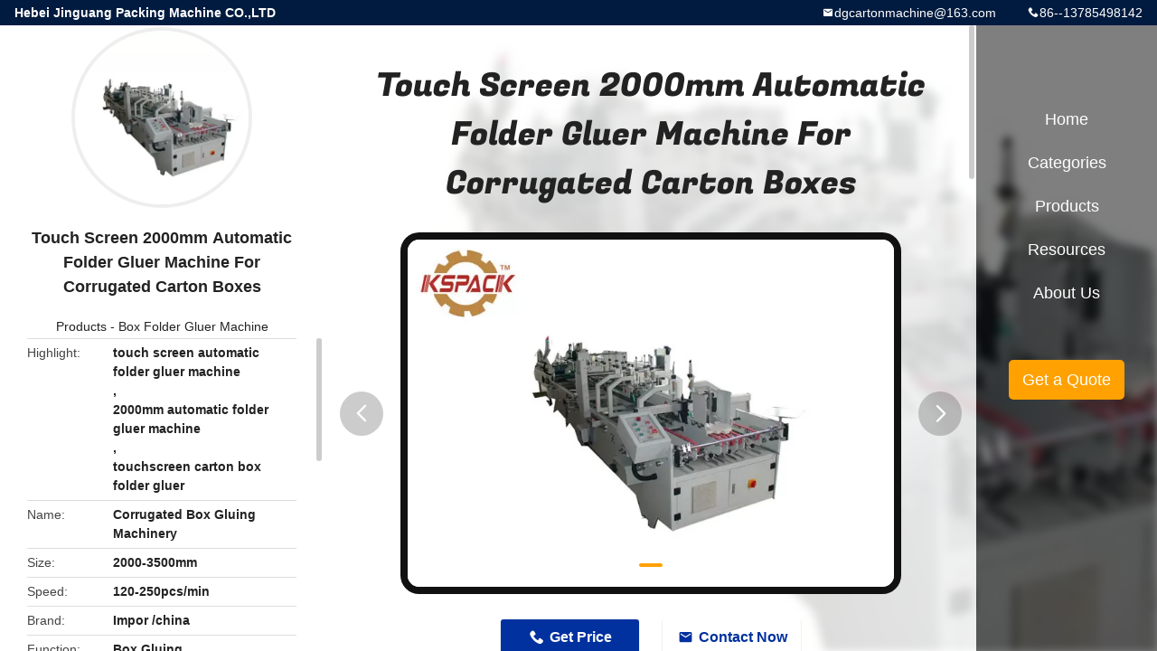

--- FILE ---
content_type: text/html
request_url: https://www.corrugatedbox-machine.com/sale-14533680-touch-screen-2000mm-automatic-folder-gluer-machine-for-corrugated-carton-boxes.html
body_size: 10246
content:

<!DOCTYPE html>
<html lang="en">
<head>
	<meta charset="utf-8">
	<meta http-equiv="X-UA-Compatible" content="IE=edge">
	<meta name="viewport" content="width=device-width, initial-scale=1.0, maximum-scale=1.0, user-scalable=no">
    <title>Touch Screen 2000mm Automatic Folder Gluer Machine For Corrugated Carton Boxes</title>
    <meta name="keywords" content="touch screen automatic folder gluer machine, 2000mm automatic folder gluer machine, touchscreen carton box folder gluer, Box Folder Gluer Machine" />
    <meta name="description" content="High quality Touch Screen 2000mm Automatic Folder Gluer Machine For Corrugated Carton Boxes from China, China's leading product market touch screen automatic folder gluer machine product, with strict quality control 2000mm automatic folder gluer machine factories, producing high quality touchscreen carton box folder gluer products." />
				<link rel='preload'
					  href=/photo/corrugatedbox-machine/sitetpl/style/common.css?ver=1737438940 as='style'><link type='text/css' rel='stylesheet'
					  href=/photo/corrugatedbox-machine/sitetpl/style/common.css?ver=1737438940 media='all'><meta property="og:title" content="Touch Screen 2000mm Automatic Folder Gluer Machine For Corrugated Carton Boxes" />
<meta property="og:description" content="High quality Touch Screen 2000mm Automatic Folder Gluer Machine For Corrugated Carton Boxes from China, China's leading product market touch screen automatic folder gluer machine product, with strict quality control 2000mm automatic folder gluer machine factories, producing high quality touchscreen carton box folder gluer products." />
<meta property="og:type" content="product" />
<meta property="og:availability" content="instock" />
<meta property="og:site_name" content="Hebei Jinguang Packing Machine CO.,LTD" />
<meta property="og:url" content="https://www.corrugatedbox-machine.com/sale-14533680-touch-screen-2000mm-automatic-folder-gluer-machine-for-corrugated-carton-boxes.html" />
<meta property="og:image" content="https://www.corrugatedbox-machine.com/photo/ps21571199-touch_screen_2000mm_automatic_folder_gluer_machine_for_corrugated_carton_boxes.jpg" />
<link rel="canonical" href="https://www.corrugatedbox-machine.com/sale-14533680-touch-screen-2000mm-automatic-folder-gluer-machine-for-corrugated-carton-boxes.html" />
<link rel="alternate" href="https://m.corrugatedbox-machine.com/sale-14533680-touch-screen-2000mm-automatic-folder-gluer-machine-for-corrugated-carton-boxes.html" media="only screen and (max-width: 640px)" />
<link rel="stylesheet" type="text/css" href="/js/guidefirstcommon.css" />
<link rel="stylesheet" type="text/css" href="/js/guidecommon_99706.css" />
<style type="text/css">
/*<![CDATA[*/
.consent__cookie {position: fixed;top: 0;left: 0;width: 100%;height: 0%;z-index: 100000;}.consent__cookie_bg {position: fixed;top: 0;left: 0;width: 100%;height: 100%;background: #000;opacity: .6;display: none }.consent__cookie_rel {position: fixed;bottom:0;left: 0;width: 100%;background: #fff;display: -webkit-box;display: -ms-flexbox;display: flex;flex-wrap: wrap;padding: 24px 80px;-webkit-box-sizing: border-box;box-sizing: border-box;-webkit-box-pack: justify;-ms-flex-pack: justify;justify-content: space-between;-webkit-transition: all ease-in-out .3s;transition: all ease-in-out .3s }.consent__close {position: absolute;top: 20px;right: 20px;cursor: pointer }.consent__close svg {fill: #777 }.consent__close:hover svg {fill: #000 }.consent__cookie_box {flex: 1;word-break: break-word;}.consent__warm {color: #777;font-size: 16px;margin-bottom: 12px;line-height: 19px }.consent__title {color: #333;font-size: 20px;font-weight: 600;margin-bottom: 12px;line-height: 23px }.consent__itxt {color: #333;font-size: 14px;margin-bottom: 12px;display: -webkit-box;display: -ms-flexbox;display: flex;-webkit-box-align: center;-ms-flex-align: center;align-items: center }.consent__itxt i {display: -webkit-inline-box;display: -ms-inline-flexbox;display: inline-flex;width: 28px;height: 28px;border-radius: 50%;background: #e0f9e9;margin-right: 8px;-webkit-box-align: center;-ms-flex-align: center;align-items: center;-webkit-box-pack: center;-ms-flex-pack: center;justify-content: center }.consent__itxt svg {fill: #3ca860 }.consent__txt {color: #a6a6a6;font-size: 14px;margin-bottom: 8px;line-height: 17px }.consent__btns {display: -webkit-box;display: -ms-flexbox;display: flex;-webkit-box-orient: vertical;-webkit-box-direction: normal;-ms-flex-direction: column;flex-direction: column;-webkit-box-pack: center;-ms-flex-pack: center;justify-content: center;flex-shrink: 0;}.consent__btn {width: 280px;height: 40px;line-height: 40px;text-align: center;background: #3ca860;color: #fff;border-radius: 4px;margin: 8px 0;-webkit-box-sizing: border-box;box-sizing: border-box;cursor: pointer }.consent__btn:hover {background: #00823b }.consent__btn.empty {color: #3ca860;border: 1px solid #3ca860;background: #fff }.consent__btn.empty:hover {background: #3ca860;color: #fff }.open .consent__cookie_bg {display: block }.open .consent__cookie_rel {bottom: 0 }@media (max-width: 760px) {.consent__btns {width: 100%;align-items: center;}.consent__cookie_rel {padding: 20px 24px }}.consent__cookie.open {display: block;}.consent__cookie {display: none;}
/*]]>*/
</style>
<style type="text/css">
/*<![CDATA[*/
@media only screen and (max-width:640px){.contact_now_dialog .content-wrap .desc{background-image:url(/images/cta_images/bg_s.png) !important}}.contact_now_dialog .content-wrap .content-wrap_header .cta-close{background-image:url(/images/cta_images/sprite.png) !important}.contact_now_dialog .content-wrap .desc{background-image:url(/images/cta_images/bg_l.png) !important}.contact_now_dialog .content-wrap .cta-btn i{background-image:url(/images/cta_images/sprite.png) !important}.contact_now_dialog .content-wrap .head-tip img{content:url(/images/cta_images/cta_contact_now.png) !important}.cusim{background-image:url(/images/imicon/im.svg) !important}.cuswa{background-image:url(/images/imicon/wa.png) !important}.cusall{background-image:url(/images/imicon/allchat.svg) !important}
/*]]>*/
</style>
<script type="text/javascript" src="/js/guidefirstcommon.js"></script>
<script type="text/javascript">
/*<![CDATA[*/
window.isvideotpl = 1;window.detailurl = '/sale-14533680-touch-screen-2000mm-automatic-folder-gluer-machine-for-corrugated-carton-boxes.html';
var colorUrl = '';var isShowGuide = 2;var showGuideColor = 0;

var cta_cid = 38737;var use_defaulProductInfo = 1;var cta_pid = 14533680;var test_company = 0;var webim_domain = '';var company_type = 0;var cta_equipment = 'pc'; var setcookie = 'setwebimCookie(51198,14533680,0)'; var whatsapplink = "https://wa.me/8613785498142?text=Hi%2C+I%27m+interested+in+Touch+Screen+2000mm+Automatic+Folder+Gluer+Machine+For+Corrugated+Carton+Boxes."; function insertMeta(){var str = '<meta name="mobile-web-app-capable" content="yes" /><meta name="viewport" content="width=device-width, initial-scale=1.0" />';document.head.insertAdjacentHTML('beforeend',str);} var element = document.querySelector('a.footer_webim_a[href="/webim/webim_tab.html"]');if (element) {element.parentNode.removeChild(element);}

var colorUrl = '';
var aisearch = 0;
var selfUrl = '';
window.playerReportUrl='/vod/view_count/report';
var query_string = ["Products","Detail"];
var g_tp = '';
var customtplcolor = 99706;
var str_chat = 'chat';
				var str_call_now = 'call now';
var str_chat_now = 'chat now';
var str_contact1 = 'Get Best Price';var str_chat_lang='english';var str_contact2 = 'Get Price';var str_contact2 = 'Best Price';var str_contact = 'contact';
window.predomainsub = "";
/*]]>*/
</script>
</head>
<body>
<img src="/logo.gif" style="display:none" alt="logo"/>
<a style="display: none!important;" title="Hebei Jinguang Packing Machine CO.,LTD" class="float-inquiry" href="/contactnow.html" onclick='setinquiryCookie("{\"showproduct\":1,\"pid\":\"14533680\",\"name\":\"Touch Screen 2000mm Automatic Folder Gluer Machine For Corrugated Carton Boxes\",\"source_url\":\"\\/sale-14533680-touch-screen-2000mm-automatic-folder-gluer-machine-for-corrugated-carton-boxes.html\",\"picurl\":\"\\/photo\\/pd21571199-touch_screen_2000mm_automatic_folder_gluer_machine_for_corrugated_carton_boxes.jpg\",\"propertyDetail\":[[\"name\",\"corrugated box gluing machinery\"],[\"size\",\"2000-3500mm\"],[\"speed\",\"120-250pcs\\/min\"],[\"brand\",\"impor \\/china\"]],\"company_name\":null,\"picurl_c\":\"\\/photo\\/pc21571199-touch_screen_2000mm_automatic_folder_gluer_machine_for_corrugated_carton_boxes.jpg\",\"price\":\"8500-19800usd\\/set\",\"username\":\"smile\",\"viewTime\":\"Last Login : 6 hours 01 minutes ago\",\"subject\":\"I am interested in your Touch Screen 2000mm Automatic Folder Gluer Machine For Corrugated Carton Boxes\",\"countrycode\":\"\"}");'></a>
<style type="text/css">.vr-asidebox {position: fixed; bottom: 290px; left: 16px; width: 160px; height: 90px; background: #eee; overflow: hidden; border: 4px solid rgba(4, 120, 237, 0.24); box-shadow: 0px 8px 16px rgba(0, 0, 0, 0.08); border-radius: 8px; display: none; z-index: 1000; } .vr-small {position: fixed; bottom: 290px; left: 16px; width: 72px; height: 90px; background: url(/images/ctm_icon_vr.png) no-repeat center; background-size: 69.5px; overflow: hidden; display: none; cursor: pointer; z-index: 1000; display: block; text-decoration: none; } .vr-group {position: relative; } .vr-animate {width: 160px; height: 90px; background: #eee; position: relative; } .js-marquee {/*margin-right: 0!important;*/ } .vr-link {position: absolute; top: 0; left: 0; width: 100%; height: 100%; display: none; } .vr-mask {position: absolute; top: 0px; left: 0px; width: 100%; height: 100%; display: block; background: #000; opacity: 0.4; } .vr-jump {position: absolute; top: 0px; left: 0px; width: 100%; height: 100%; display: block; background: url(/images/ctm_icon_see.png) no-repeat center center; background-size: 34px; font-size: 0; } .vr-close {position: absolute; top: 50%; right: 0px; width: 16px; height: 20px; display: block; transform: translate(0, -50%); background: rgba(255, 255, 255, 0.6); border-radius: 4px 0px 0px 4px; cursor: pointer; } .vr-close i {position: absolute; top: 0px; left: 0px; width: 100%; height: 100%; display: block; background: url(/images/ctm_icon_left.png) no-repeat center center; background-size: 16px; } .vr-group:hover .vr-link {display: block; } .vr-logo {position: absolute; top: 4px; left: 4px; width: 50px; height: 14px; background: url(/images/ctm_icon_vrshow.png) no-repeat; background-size: 48px; }
</style>

<div class="detail-wrap">
    <header class="header_detail_99705_110 clearfix">
            <span class="top-company">
                Hebei Jinguang Packing Machine CO.,LTD            </span>
                            <span class="top-phone iconfont icon-phone">86--13785498142</span>
                        <a href="mailto:dgcartonmachine@163.com" class="top-email iconfont icon-mail">dgcartonmachine@163.com</a>
    </header>
    <div class="detail-main-wrap">
        <div class="detail_left_99705_111">
    <div class="left-top">
        <div class="img-cover">
            <img src="/photo/pc21571199-touch_screen_2000mm_automatic_folder_gluer_machine_for_corrugated_carton_boxes.jpg" alt="Touch Screen 2000mm Automatic Folder Gluer Machine For Corrugated Carton Boxes" />        </div>
        <h3 class="left-title">
            Touch Screen 2000mm Automatic Folder Gluer Machine For Corrugated Carton Boxes        </h3>
        <div class="left-cate">
             <a title="Products" href="/products.html">Products</a> -

            <a title="China Box Folder Gluer Machine Manufacturers" href="/supplier-316127-box-folder-gluer-machine">Box Folder Gluer Machine</a>        </div>
    </div>
    <div class="left-bottom">
        <ul>
                                    <li>
                <div class="detail-attr">Highlight</div>
                <div class="bottom-val">
                        <h2 style='display: inline-block;font-weight: bold;font-size: 14px;'>touch screen automatic folder gluer machine</h2>, <h2 style='display: inline-block;font-weight: bold;font-size: 14px;'>2000mm automatic folder gluer machine</h2>, <h2 style='display: inline-block;font-weight: bold;font-size: 14px;'>touchscreen carton box folder gluer</h2>                </div>
            </li>
                                    <li>
                <div class="detail-attr">Name</div>
                <div class="bottom-val">
                    Corrugated Box Gluing Machinery                </div>
            </li>
                        <li>
                <div class="detail-attr">Size</div>
                <div class="bottom-val">
                    2000-3500mm                </div>
            </li>
                        <li>
                <div class="detail-attr">Speed</div>
                <div class="bottom-val">
                    120-250pcs/min                </div>
            </li>
                        <li>
                <div class="detail-attr">Brand</div>
                <div class="bottom-val">
                    Impor /china                </div>
            </li>
                        <li>
                <div class="detail-attr">Function</div>
                <div class="bottom-val">
                    Box Gluing                </div>
            </li>
                        <li>
                <div class="detail-attr">Keyword</div>
                <div class="bottom-val">
                    Carton Box Folder Gluer                </div>
            </li>
            
                        <li>
                <div class="detail-attr">Place of Origin</div>
                <div class="bottom-val">
                    cangzhou                </div>
            </li>
                        <li>
                <div class="detail-attr">Brand Name</div>
                <div class="bottom-val">
                    kspack                </div>
            </li>
                        <li>
                <div class="detail-attr">Certification</div>
                <div class="bottom-val">
                    ISO,CE                </div>
            </li>
                        <li>
                <div class="detail-attr">Model Number</div>
                <div class="bottom-val">
                    KAG                </div>
            </li>
                                    <li>
                <div class="detail-attr">Minimum Order Quantity</div>
                <div class="bottom-val">
                    1set                </div>
            </li>
                        <li>
                <div class="detail-attr">Price</div>
                <div class="bottom-val">
                    8500-19800usd/set                </div>
            </li>
                        <li>
                <div class="detail-attr">Packaging Details</div>
                <div class="bottom-val">
                    wooden case ,container                </div>
            </li>
                        <li>
                <div class="detail-attr">Delivery Time</div>
                <div class="bottom-val">
                    30days after getting deposit                </div>
            </li>
                        <li>
                <div class="detail-attr">Payment Terms</div>
                <div class="bottom-val">
                    L/C, T/T, Western Union                </div>
            </li>
                        <li>
                <div class="detail-attr">Supply Ability</div>
                <div class="bottom-val">
                    60sets/month                </div>
            </li>
                    </ul>
    </div>
</div>
<!-- detail_center_99705_112 -->
<div class="detail_center_99705_112">
    <h1>
        Touch Screen 2000mm Automatic Folder Gluer Machine For Corrugated Carton Boxes    </h1>
    <!-- 轮播 -->
    <div class="detail-slide">
        <ul class="bd">
                                        <li class="img-cover">
                    <img src="/photo/pl21571199-touch_screen_2000mm_automatic_folder_gluer_machine_for_corrugated_carton_boxes.jpg" alt="Touch Screen 2000mm Automatic Folder Gluer Machine For Corrugated Carton Boxes" />                </li>
                    </ul>
        <div class="hd">
            <ul>
                <li class="on"></li>
            </ul>
            <a href="javascript:;" class="iconfont icon-previous prev comm-prev">
            <i class="innerdesc">button</i>
            </a>
            <a href="javascript:;" class="iconfont icon-next next comm-next">
            <i class="innerdesc">button</i>
            </a>
        </div>
    </div>
    <!-- 按钮 -->
    <div class="btn-list">
        <a rel="nofollow" target='_blank' href="/contactnow.html"
           onclick='setinquiryCookie("{\"showproduct\":1,\"pid\":\"14533680\",\"name\":\"Touch Screen 2000mm Automatic Folder Gluer Machine For Corrugated Carton Boxes\",\"source_url\":\"\\/sale-14533680-touch-screen-2000mm-automatic-folder-gluer-machine-for-corrugated-carton-boxes.html\",\"picurl\":\"\\/photo\\/pd21571199-touch_screen_2000mm_automatic_folder_gluer_machine_for_corrugated_carton_boxes.jpg\",\"propertyDetail\":[[\"name\",\"corrugated box gluing machinery\"],[\"size\",\"2000-3500mm\"],[\"speed\",\"120-250pcs\\/min\"],[\"brand\",\"impor \\/china\"]],\"company_name\":null,\"picurl_c\":\"\\/photo\\/pc21571199-touch_screen_2000mm_automatic_folder_gluer_machine_for_corrugated_carton_boxes.jpg\",\"price\":\"8500-19800usd\\/set\",\"username\":\"smile\",\"viewTime\":\"Last Login : 8 hours 01 minutes ago\",\"subject\":\"Please send me more information on your Touch Screen 2000mm Automatic Folder Gluer Machine For Corrugated Carton Boxes\",\"countrycode\":\"\"}");' class="iconfont icon-phone">Get Price</a>
        <a rel="nofollow" target='_blank' href="/contactnow.html"
           onclick='setinquiryCookie("{\"showproduct\":1,\"pid\":\"14533680\",\"name\":\"Touch Screen 2000mm Automatic Folder Gluer Machine For Corrugated Carton Boxes\",\"source_url\":\"\\/sale-14533680-touch-screen-2000mm-automatic-folder-gluer-machine-for-corrugated-carton-boxes.html\",\"picurl\":\"\\/photo\\/pd21571199-touch_screen_2000mm_automatic_folder_gluer_machine_for_corrugated_carton_boxes.jpg\",\"propertyDetail\":[[\"name\",\"corrugated box gluing machinery\"],[\"size\",\"2000-3500mm\"],[\"speed\",\"120-250pcs\\/min\"],[\"brand\",\"impor \\/china\"]],\"company_name\":null,\"picurl_c\":\"\\/photo\\/pc21571199-touch_screen_2000mm_automatic_folder_gluer_machine_for_corrugated_carton_boxes.jpg\",\"price\":\"8500-19800usd\\/set\",\"username\":\"smile\",\"viewTime\":\"Last Login : 8 hours 01 minutes ago\",\"subject\":\"Please send me more information on your Touch Screen 2000mm Automatic Folder Gluer Machine For Corrugated Carton Boxes\",\"countrycode\":\"\"}");' class="iconfont icon-mail">Contact Now</a>
    </div>
    <!-- detail_center_richtext_114 -->
    <div class="detail_center_richtext_114">
        <p><strong>automatic folder gluer machine for corrugated carton boxes</strong></p>

<p>&nbsp;</p>

<p><strong><span style="font-size:14px;"><span style="font-family:arial,helvetica,sans-serif;">MACHINE STRUCTURE </span></span></strong></p>

<p><span style="font-size:14px;"><span style="font-family:arial,helvetica,sans-serif;">&nbsp;the control instrument department:</span></span></p>

<p><span style="font-size:14px;"><span style="font-family:arial,helvetica,sans-serif;">1. Simple touch screen operation input, the whole machine adopts PLC computer programming controller, digital operation, touch screen input data, can realize data change without stopping, production speed, etc., automatic machine automatic feeding, automatic folding, automatic counting, automatic stacking output The speed of the box is 220 m/min and the maximum speed is 200 sheets/min.</span></span></p>

<p><span style="font-size:14px;"><span style="font-family:arial,helvetica,sans-serif;">2. The whole machine is equipped with a carton bond to find the abnormal automatic stop function to avoid the waste in the carton.</span></span></p>

<p>&nbsp;</p>

<p><span style="font-size:14px;"><span style="font-family:arial,helvetica,sans-serif;">1. Select the height adjustment structure of the cardboard made of high-quality steel to quickly adjust the height of the box and the length of the cardboard.</span></span><o:p></o:p></p>

<p><span style="font-size:14px;"><span style="font-family:arial,helvetica,sans-serif;">2. The suction belt of the paper feeding part is made of high-tech materials, and the tension layer seamlessly butts the endless belt to ensure that the machine has no worries in use.</span></span><o:p></o:p></p>

<p><span style="font-size:14px;"><span style="font-family:arial,helvetica,sans-serif;">3. The suction motor and main rotating motor of the paper feeding department are all made of high quality and high stability motor.</span></span><o:p></o:p></p>

<p><span style="font-size:14px;"><span style="font-family:arial,helvetica,sans-serif;">4. Select high-grade electromagnetic clutch and electromagnetic brake system, so that the paper feeding part can be operated single or continuously, effectively control the waste of the paperboard in the specification adjustment and the accuracy of the output paperboard.</span></span><o:p></o:p></p>

<p><span style="font-size:14px;"><span style="font-family:arial,helvetica,sans-serif;">5. Suction paper feed, paper feed is not skewed;</span></span><o:p></o:p></p>

<p><span style="font-size:14px;"><span style="font-family:arial,helvetica,sans-serif;">6. The back gauge paper height is adjustable and can adapt to curved cardboard.</span></span></p>

<p>&nbsp;</p>

<p>&nbsp;</p>

<table border="1" cellpadding="0" cellspacing="0" style="width: 650px; height: 650px;">
	<tbody>
		<tr>
			<td>Number</td>
			<td style="width: 146px;">Spear part name</td>
			<td style="width: 159px;">Qty</td>
			<td>Brand</td>
		</tr>
		<tr>
			<td>1</td>
			<td style="width: 146px;">Touch screen</td>
			<td style="width: 159px;">1</td>
			<td>Kunlun tongtai</td>
		</tr>
		<tr>
			<td>2</td>
			<td style="width: 146px;">PLC</td>
			<td style="width: 159px;">1</td>
			<td>Taiwanyonghong</td>
		</tr>
		<tr>
			<td>3</td>
			<td style="width: 146px;">Inverter</td>
			<td style="width: 159px;">2</td>
			<td>omron</td>
		</tr>
		<tr>
			<td>4</td>
			<td style="width: 146px;">Time relay</td>
			<td style="width: 159px;">3</td>
			<td>omron</td>
		</tr>
		<tr>
			<td>5</td>
			<td style="width: 146px;">Photoelectric switch</td>
			<td style="width: 159px;">4</td>
			<td>Shanghai hugong</td>
		</tr>
		<tr>
			<td>6</td>
			<td style="width: 146px;">Power switch</td>
			<td style="width: 159px;">9</td>
			<td>Omron</td>
		</tr>
		<tr>
			<td>7</td>
			<td style="width: 146px;">Circuit breaker</td>
			<td style="width: 159px;">2</td>
			<td>Schneider</td>
		</tr>
		<tr>
			<td>8</td>
			<td style="width: 146px;">Travel switch</td>
			<td style="width: 159px;">4</td>
			<td>Chint</td>
		</tr>
		<tr>
			<td>9</td>
			<td style="width: 146px;">contactor</td>
			<td style="width: 159px;">3</td>
			<td>Siemens</td>
		</tr>
		<tr>
			<td>10</td>
			<td style="width: 146px;">Button</td>
			<td style="width: 159px;">11</td>
			<td>Chint</td>
		</tr>
	</tbody>
</table>

<p>&nbsp;</p>

<p><img alt="Touch Screen 2000mm Automatic Folder Gluer Machine For Corrugated Carton Boxes 0" src="/images/load_icon.gif" style="width: 650px; height: 367px;" class="lazyi" data-original="/photo/corrugatedbox-machine/editor/20211223093158_61525.jpg"></p>

<div style="clear:both;">&nbsp;</div>

<p><o:p></o:p></p>    </div>
            <div class="tags">
            <span>Tags:</span>
                            <h2>
                    <a title="automatic folding machine" href="/buy-automatic_folding_machine.html">automatic folding machine</a>                </h2>
                            <h2>
                    <a title="box folder gluer machine" href="/buy-box_folder_gluer_machine.html">box folder gluer machine</a>                </h2>
                            <h2>
                    <a title="carton folder gluer machine" href="/buy-carton_folder_gluer_machine.html">carton folder gluer machine</a>                </h2>
                                </div>
        <!-- detail_related_cases_115 -->
    <div class="detail_related_cases_115">
        <div class="wrap">
            <!-- 标题 -->
                            <div class="comm-title">
                    <div class="title-text">Related Products</div>
                    <p>

                        Our products are sold all over the world, you can rest assured.                    </p>
                </div>
                        <!-- 轮播 -->
            <div class="slide">
                <ul class="bd clearfix">
                                        <li class="clearfix">
                        <div class="bd-wrap">
                                                        <a class="img-contain " title="Automatic Fruit paper Box Box Folder Gluer Machine one time molding" href="/sale-38485420-automatic-fruit-paper-box-box-folder-gluer-machine-one-time-molding.html"><img alt="Automatic Fruit paper Box Box Folder Gluer Machine one time molding" class="lazyi" data-original="/photo/pc152831218-automatic_fruit_paper_box_box_folder_gluer_machine_one_time_molding.jpg" src="/images/load_icon.gif" /></a>                            <h2 class="case-title">
                                <a class="title-link" title="Automatic Fruit paper Box Box Folder Gluer Machine one time molding" href="/sale-38485420-automatic-fruit-paper-box-box-folder-gluer-machine-one-time-molding.html">Automatic Fruit paper Box Box Folder Gluer Machine one time molding</a>                            </h2>
                        </div>
                    </li>
                                        <li class="clearfix">
                        <div class="bd-wrap">
                                                        <a class="img-contain " title="Computer Control Corrugated Shoe Box  Folder Gluer Machine 3mm" href="/sale-38467020-computer-control-corrugated-shoe-box-folder-gluer-machine-3mm.html"><img alt="Computer Control Corrugated Shoe Box  Folder Gluer Machine 3mm" class="lazyi" data-original="/photo/pc152831222-computer_control_corrugated_shoe_box_folder_gluer_machine_3mm.jpg" src="/images/load_icon.gif" /></a>                            <h2 class="case-title">
                                <a class="title-link" title="Computer Control Corrugated Shoe Box  Folder Gluer Machine 3mm" href="/sale-38467020-computer-control-corrugated-shoe-box-folder-gluer-machine-3mm.html">Computer Control Corrugated Shoe Box  Folder Gluer Machine 3mm</a>                            </h2>
                        </div>
                    </li>
                                        <li class="clearfix">
                        <div class="bd-wrap">
                                                        <a class="img-contain " title="Automatic Box Folder Gluer Machine Corrugated Carton Packing Machine" href="/sale-37843345-automatic-box-folder-gluer-machine-corrugated-carton-packing-machine.html"><img alt="Automatic Box Folder Gluer Machine Corrugated Carton Packing Machine" class="lazyi" data-original="/photo/pc150648058-automatic_box_folder_gluer_machine_corrugated_carton_packing_machine.jpg" src="/images/load_icon.gif" /></a>                            <h2 class="case-title">
                                <a class="title-link" title="Automatic Box Folder Gluer Machine Corrugated Carton Packing Machine" href="/sale-37843345-automatic-box-folder-gluer-machine-corrugated-carton-packing-machine.html">Automatic Box Folder Gluer Machine Corrugated Carton Packing Machine</a>                            </h2>
                        </div>
                    </li>
                                        <li class="clearfix">
                        <div class="bd-wrap">
                                                        <a class="img-contain " title="Automatic Box Folder Gluer Machine Max Cardboard 1200 * 2530 mM" href="/sale-37575700-automatic-box-folder-gluer-machine-max-cardboard-1200-2530-mm.html"><img alt="Automatic Box Folder Gluer Machine Max Cardboard 1200 * 2530 mM" class="lazyi" data-original="/photo/pc149335283-automatic_box_folder_gluer_machine_max_cardboard_1200_2530_mm.jpg" src="/images/load_icon.gif" /></a>                            <h2 class="case-title">
                                <a class="title-link" title="Automatic Box Folder Gluer Machine Max Cardboard 1200 * 2530 mM" href="/sale-37575700-automatic-box-folder-gluer-machine-max-cardboard-1200-2530-mm.html">Automatic Box Folder Gluer Machine Max Cardboard 1200 * 2530 mM</a>                            </h2>
                        </div>
                    </li>
                                        <li class="clearfix">
                        <div class="bd-wrap">
                                                        <a class="img-contain " title="11.5kw Corrugated Cardboard Box Folder Gluer Machine Automatic" href="/sale-13602834-11-5kw-corrugated-cardboard-box-folder-gluer-machine-automatic.html"><img alt="11.5kw Corrugated Cardboard Box Folder Gluer Machine Automatic" class="lazyi" data-original="/photo/pc32800123-11_5kw_corrugated_cardboard_box_folder_gluer_machine_automatic.jpg" src="/images/load_icon.gif" /></a>                            <h2 class="case-title">
                                <a class="title-link" title="11.5kw Corrugated Cardboard Box Folder Gluer Machine Automatic" href="/sale-13602834-11-5kw-corrugated-cardboard-box-folder-gluer-machine-automatic.html">11.5kw Corrugated Cardboard Box Folder Gluer Machine Automatic</a>                            </h2>
                        </div>
                    </li>
                                        <li class="clearfix">
                        <div class="bd-wrap">
                                                        <a class="img-contain " title="2.2kw Semi Automatic Corruaged Box Folder Gluer Machine" href="/sale-13602951-2-2kw-semi-automatic-corruaged-box-folder-gluer-machine.html"><img alt="2.2kw Semi Automatic Corruaged Box Folder Gluer Machine" class="lazyi" data-original="/photo/pc32800739-2_2kw_semi_automatic_corruaged_box_folder_gluer_machine.jpg" src="/images/load_icon.gif" /></a>                            <h2 class="case-title">
                                <a class="title-link" title="2.2kw Semi Automatic Corruaged Box Folder Gluer Machine" href="/sale-13602951-2-2kw-semi-automatic-corruaged-box-folder-gluer-machine.html">2.2kw Semi Automatic Corruaged Box Folder Gluer Machine</a>                            </h2>
                        </div>
                    </li>
                                    </ul>
                <div class="hd comm-hd">
                    <div class="comm-hd-btns">
                        <a href="javascript:;" class="prev comm-prev iconfont icon-previous"><span class="innerdesc">描述</span></a>
                        <a href="javascript:;" class="next comm-next iconfont icon-next"><span class="innerdesc">描述</span></a>
                    </div>
                </div>
            </div>
        </div>
    </div>
</div>
<!-- detail_right_99705_113 -->
<div class="detail_right_99705_113">
    <ul class="nav">
        <li>
            <a title="Home" href="/">Home</a>        </li>
        <li>
                            <a href="javascript:;" title="Categories">Categories</a>
                        <div class="second">
                                    <div class="list1">
                        <a title="China Corrugated Box Printing Machine Manufacturers" href="/supplier-316121-corrugated-box-printing-machine">Corrugated Box Printing Machine</a>                                            </div>
                                        <div class="list1">
                        <a title="China Corrugated Box Die Cutting Machine Manufacturers" href="/supplier-316124-corrugated-box-die-cutting-machine">Corrugated Box Die Cutting Machine</a>                                            </div>
                                        <div class="list1">
                        <a title="China Rat Glue Trap Making Machine Manufacturers" href="/supplier-320838-rat-glue-trap-making-machine">Rat Glue Trap Making Machine</a>                                            </div>
                                        <div class="list1">
                        <a title="China Carton Box Stitching Machine Manufacturers" href="/supplier-316128-carton-box-stitching-machine">Carton Box Stitching Machine</a>                                            </div>
                                        <div class="list1">
                        <a title="China Corrugated Board Production Line Manufacturers" href="/supplier-316120-corrugated-board-production-line">Corrugated Board Production Line</a>                                            </div>
                                        <div class="list1">
                        <a title="China Box Folder Gluer Machine Manufacturers" href="/supplier-316127-box-folder-gluer-machine">Box Folder Gluer Machine</a>                                            </div>
                                        <div class="list1">
                        <a title="China Carton Stripping Machine Manufacturers" href="/supplier-316122-carton-stripping-machine">Carton Stripping Machine</a>                                            </div>
                                        <div class="list1">
                        <a title="China Rotary Slotter Machine Manufacturers" href="/supplier-316123-rotary-slotter-machine">Rotary Slotter Machine</a>                                            </div>
                                        <div class="list1">
                        <a title="China Flute Laminator Machine Manufacturers" href="/supplier-316125-flute-laminator-machine">Flute Laminator Machine</a>                                            </div>
                                        <div class="list1">
                        <a title="China Thin Blade Slitter Scorer Machine Manufacturers" href="/supplier-316130-thin-blade-slitter-scorer-machine">Thin Blade Slitter Scorer Machine</a>                                            </div>
                                        <div class="list1">
                        <a title="China Partition Slotter Machine Manufacturers" href="/supplier-316134-partition-slotter-machine">Partition Slotter Machine</a>                                            </div>
                                        <div class="list1">
                        <a title="China Automatic Paper Tube Making Machine Manufacturers" href="/supplier-316135-automatic-paper-tube-making-machine">Automatic Paper Tube Making Machine</a>                                            </div>
                                        <div class="list1">
                        <a title="China Box Binding Machine Manufacturers" href="/supplier-316132-box-binding-machine">Box Binding Machine</a>                                            </div>
                                </div>
        </li>
        <li>
                            <a title="Products" href="/products.html">Products</a>                    </li>
        <li>
                         <a href="javascript:;" title="Resources"> Resources</a>
            <div class="second">
                <a target="_self" title="Latest company news about News" href="/news.html">News</a>                            
            </div>
                    </li>
        <li>
            <a title="About Us" href="/aboutus.html">About Us</a>            <div class="second">
                <a title="About Us" href="/aboutus.html">company profile</a>                                    <a title="Factory Tour" href="/factory.html">Factory Tour</a>                               
                <a title="Quality Control" href="/quality.html">Quality Control</a>                <a title="contact" href="/contactus.html">Contact Us</a>            </div>
        </li>
            </ul>
    <div class="quote">
        <a target='_blank' title="Get a Quote" href="/contactnow.html" onclick='setinquiryCookie("{\"showproduct\":1,\"pid\":\"14533680\",\"name\":\"Touch Screen 2000mm Automatic Folder Gluer Machine For Corrugated Carton Boxes\",\"source_url\":\"\\/sale-14533680-touch-screen-2000mm-automatic-folder-gluer-machine-for-corrugated-carton-boxes.html\",\"picurl\":\"\\/photo\\/pd21571199-touch_screen_2000mm_automatic_folder_gluer_machine_for_corrugated_carton_boxes.jpg\",\"propertyDetail\":[[\"name\",\"corrugated box gluing machinery\"],[\"size\",\"2000-3500mm\"],[\"speed\",\"120-250pcs\\/min\"],[\"brand\",\"impor \\/china\"]],\"company_name\":null,\"picurl_c\":\"\\/photo\\/pc21571199-touch_screen_2000mm_automatic_folder_gluer_machine_for_corrugated_carton_boxes.jpg\",\"price\":\"8500-19800usd\\/set\",\"username\":\"smile\",\"viewTime\":\"Last Login : 8 hours 01 minutes ago\",\"subject\":\"Please send me more information on your Touch Screen 2000mm Automatic Folder Gluer Machine For Corrugated Carton Boxes\",\"countrycode\":\"\"}");' rel="nofollow">Get a Quote</a>
    </div>
</div>    </div>
</div>
			<script type='text/javascript' src='/js/jquery.js'></script>
					  <script type='text/javascript' src='/js/common_99706.js'></script><script type="text/javascript"> (function() {var e = document.createElement('script'); e.type = 'text/javascript'; e.async = true; e.src = '/stats.js'; var s = document.getElementsByTagName('script')[0]; s.parentNode.insertBefore(e, s); })(); </script><noscript><img style="display:none" src="/stats.php" width=0 height=0 rel="nofollow"/></noscript>
<script type="text/javascript" src="/js/guidecommon.js"></script>
<script type="text/javascript" src="/js/webimV3.js"></script>
<script type="text/javascript">
/*<![CDATA[*/

									var htmlContent = `
								<div class="consent__cookie">
									<div class="consent__cookie_bg"></div>
									<div class="consent__cookie_rel">
										<div class="consent__close" onclick="allConsentNotGranted()">
											<svg t="1709102891149" class="icon" viewBox="0 0 1024 1024" version="1.1" xmlns="http://www.w3.org/2000/svg" p-id="3596" xmlns:xlink="http://www.w3.org/1999/xlink" width="32" height="32">
												<path d="M783.36 195.2L512 466.56 240.64 195.2a32 32 0 0 0-45.44 45.44L466.56 512l-271.36 271.36a32 32 0 0 0 45.44 45.44L512 557.44l271.36 271.36a32 32 0 0 0 45.44-45.44L557.44 512l271.36-271.36a32 32 0 0 0-45.44-45.44z" fill="#2C2C2C" p-id="3597"></path>
											</svg>
										</div>
										<div class="consent__cookie_box">
											<div class="consent__warm">Welcome to corrugatedbox-machine.com</div>
											<div class="consent__title">corrugatedbox-machine.com asks for your consent to use your personal data to:</div>
											<div class="consent__itxt"><i><svg t="1707012116255" class="icon" viewBox="0 0 1024 1024" version="1.1" xmlns="http://www.w3.org/2000/svg" p-id="11708" xmlns:xlink="http://www.w3.org/1999/xlink" width="20" height="20">
														<path d="M768 890.88H256a90.88 90.88 0 0 1-81.28-50.56 94.08 94.08 0 0 1 7.04-99.2A412.16 412.16 0 0 1 421.12 576a231.68 231.68 0 1 1 181.76 0 412.16 412.16 0 0 1 241.92 163.2 94.08 94.08 0 0 1 7.04 99.2 90.88 90.88 0 0 1-83.84 52.48zM512 631.68a344.96 344.96 0 0 0-280.96 146.56 30.08 30.08 0 0 0 0 32.64 26.88 26.88 0 0 0 24.32 16H768a26.88 26.88 0 0 0 24.32-16 30.08 30.08 0 0 0 0-32.64A344.96 344.96 0 0 0 512 631.68z m0-434.56a167.68 167.68 0 1 0 167.68 167.68A167.68 167.68 0 0 0 512 197.12z" p-id="11709"></path>
													</svg></i>Personalised advertising and content, advertising and content measurement, audience research and services development</div>
											<div class="consent__itxt"><i><svg t="1709102557526" class="icon" viewBox="0 0 1024 1024" version="1.1" xmlns="http://www.w3.org/2000/svg" p-id="2631" xmlns:xlink="http://www.w3.org/1999/xlink" width="20" height="20">
														<path d="M876.8 320H665.6c-70.4 0-128 57.6-128 128v358.4c0 70.4 57.6 128 128 128h211.2c70.4 0 128-57.6 128-128V448c0-70.4-57.6-128-128-128z m-211.2 64h211.2c32 0 64 25.6 64 64v320H608V448c0-38.4 25.6-64 57.6-64z m211.2 480H665.6c-25.6 0-44.8-12.8-57.6-38.4h320c-6.4 25.6-25.6 38.4-51.2 38.4z" p-id="2632"></path>
														<path d="M499.2 704c0-19.2-12.8-32-32-32H140.8c-19.2 0-38.4-19.2-38.4-38.4V224c0-19.2 19.2-32 38.4-32H768c19.2 0 38.4 19.2 38.4 38.4v38.4c0 19.2 12.8 32 32 32s32-12.8 32-32V224c0-51.2-44.8-96-102.4-96H140.8c-57.6 0-102.4 44.8-102.4 96v409.6c0 57.6 44.8 102.4 102.4 102.4h326.4c25.6 0 32-19.2 32-32z m0 64H326.4c-19.2 0-32 12.8-32 32s12.8 32 32 32h166.4c19.2 0 32-12.8 32-32s-12.8-32-25.6-32z" p-id="2633"></path>
													</svg></i>Store and/or access information on a device</div>
											<div class="consent__txt">Your personal data will be processed and information from your device (cookies, unique identifiers, and other device data) may be stored by, accessed by and shared with 135 TCF vendor(s) and 65 ad partner(s), or used specifically by this site or app.</div>
											<div class="consent__txt">Some vendors may process your personal data on the basis of legitimate interest, which you can object to by do not consent. Contact our platform customer service, you can also withdraw your consent.</div>


										</div>
										<div class="consent__btns">
											<span class="consent__btn" onclick="allConsentGranted()">Consent</span>
											<span class="consent__btn empty" onclick="allConsentNotGranted()">Do not consent</span>
										</div>
									</div>
								</div>
							`;
							var newElement = document.createElement('div');
							newElement.innerHTML = htmlContent;
							document.body.appendChild(newElement);
							var consent__cookie = {
								init:function(){},
								open:function(){
									document.querySelector('.consent__cookie').className = 'consent__cookie open';
									document.body.style.overflow = 'hidden';
								},
								close:function(){
									document.querySelector('.consent__cookie').className = 'consent__cookie';
									document.body.style.overflow = '';
								}
							};
		
/*]]>*/
</script>
<script type="application/ld+json">
[
    {
        "@context": "https://schema.org/",
        "@type": "Product",
        "@id": "14533680",
        "name": "Touch Screen 2000mm Automatic Folder Gluer Machine For Corrugated Carton Boxes",
        "description": "Touch Screen 2000mm Automatic Folder Gluer Machine For Corrugated Carton Boxes, Find Complete Details about Touch Screen 2000mm Automatic Folder Gluer Machine For Corrugated Carton Boxes from Hebei Jinguang Packing Machine CO.,LTD Supplier or Manufacturer on corrugatedbox-machine.com",
        "image": [
            "https://www.corrugatedbox-machine.com/photo/pl21571199-touch_screen_2000mm_automatic_folder_gluer_machine_for_corrugated_carton_boxes.jpg"
        ],
        "sku": "KAG",
        "mpn": "14533680-00",
        "brand": {
            "@type": "Brand",
            "name": "Hebei Jinguang Packing Machine CO.,LTD"
        },
        "offers": {
            "@type": "Offer",
            "url": "https://www.corrugatedbox-machine.com/sale-14533680-touch-screen-2000mm-automatic-folder-gluer-machine-for-corrugated-carton-boxes.html",
            "offerCount": 1,
            "availability": "https://schema.org/InStock",
            "priceCurrency": "USD",
            "price": "14,150.00",
            "priceValidUntil": "2026-08-12"
        },
        "review": {
            "@type": "Review",
            "author": {
                "@type": "Person",
                "name": "anonymous"
            },
            "reviewRating": {
                "@type": "Rating",
                "ratingValue": "4.7",
                "bestRating": 5
            }
        }
    },
    {
        "@context": "https://schema.org/",
        "@type": "ImageObject",
        "contentUrl": "https://www.corrugatedbox-machine.com/photo/pl21571199-touch_screen_2000mm_automatic_folder_gluer_machine_for_corrugated_carton_boxes.jpg",
        "creditText": "corrugatedbox-machine.com",
        "creator": {
            "@type": "Person",
            "name": "Hebei Jinguang Packing Machine CO.,LTD"
        }
    },
    {
        "@context": "https://schema.org/",
        "@type": "BreadcrumbList",
        "itemListElement": [
            {
                "@type": "ListItem",
                "position": 1,
                "name": "Products",
                "item": "https://www.corrugatedbox-machine.com/products.html"
            },
            {
                "@type": "ListItem",
                "position": 2,
                "name": "Box Folder Gluer Machine",
                "item": "https://www.corrugatedbox-machine.com/supplier-316127-box-folder-gluer-machine"
            }
        ]
    }
]
</script></body>
</html>
<!-- static:2025-08-12 14:01:36 -->


--- FILE ---
content_type: application/x-javascript
request_url: https://www.corrugatedbox-machine.com/js/guidefirstcommon.js
body_size: 2696
content:
function getAllChangeArr(){var e,n,t=["v-website","evc-toolbar","v-time"],o="";for(let e=0;e<t.length;e++)o=o+":not(."+t[e]+")";e=`*${o}>[onclick^="getGuideCustomwa"],*${o}>[onclick^=" getGuideCustomwa"]`,n=`*${o}>[onclick^="getGuideCustomIm"],*${o}>[onclick^=" getGuideCustomIm"]`;var i=document.querySelectorAll('[onclick^="handDialog"],[onclick^="creatDialog"],[onclick^=" handDialog"],[onclick^=" creatDialog"]'),l=document.querySelectorAll('[onclick^="f_top_product_line2_contact"],[onclick^="f_product_lin2_contact"],[onclick*="openDialog"],[onclick^="f_category_three_point_submit"]'),r=document.querySelectorAll("a[onclick^=\"document.querySelector('#kwd_pid')\"]"),c=document.querySelectorAll(e),a=document.querySelectorAll(n),d=document.querySelectorAll("div[onclick^=setwebimCookie],div[onclick^=' setwebimCookie']"),s=document.querySelectorAll('*:not(#floatAd):not(.vr-bottom-msg) a[href$="contactnow.html"],[onclick*="contactnow.html"]'),m=document.querySelectorAll('*:not(#floatAd) a[href^="javascript:quireone"] *[type="submit"][name="submit"]'),u=document.querySelectorAll('*:not(#floatAd) form[action$="contactnow.html"][method="POST"] *[type="submit"][name="submit"],*:not(#floatAd) form[action$="contactnow.html"][method="POST"]:not([onsubmit]):not([target]) button[type="submit"]'),g=document.querySelectorAll('*:not(#floatAd) form[onsubmit^="return changeAction"][method="POST"] *[type="submit"][name="submit"]');return[...document.querySelectorAll("a[onclick^=\"document.getElementById('hu_header_click_form'\"]"),...c,...a,...r,...d,...i,...u,...s,...g,...m,...document.querySelectorAll("[href$='webim/webim_tab_mobile.html']:not(.footer_webim_a)"),...l]}var pseudoElementStyle="",contentValue="";function hideBtnText(e){e&&(e.target="",e.classList.add("addLoading"),e.addEventListener("click",function(e){if("true"==sessionStorage.getItem("shouldPreventPropagation"))return e.preventDefault(),e.stopPropagation(),!1},!0))}function showBtnText(e){e.classList.add("hideAddLoading"),e.classList.remove("addLoading"),e.target="",sessionStorage.setItem("shouldPreventPropagation",!1)}function afterHideBtnText(){for(var e=document.querySelectorAll('*:not(#floatAd) a[href$="contactnow.html"]'),n=0;n<e.length;n++)e[n].classList.add("addLoading")}function compareTexts(e,n){return e.replace(/\s/g,"").toLowerCase()===n.replace(/\s/g,"").toLowerCase()}function changeAllBtnText(e){var n=e||getAllChangeArr();if(0!=window.isShowGuide&&window.isShowGuide){var t="Chat",o="Chat Now",i="Get Best Price",l="Best Price",r="Get Price",c="Call Now";try{t=str_chat?str_chat.replace(/(^\w{1})|(\s+\w{1})/g,e=>e.toUpperCase()):"Chat",o=str_chat_now?str_chat_now.replace(/(^\w{1})|(\s+\w{1})/g,e=>e.toUpperCase()):"Chat Now",i=str_contact1?str_contact1.replace(/(^\w{1})|(\s+\w{1})/g,e=>e.toUpperCase()):"Get Best Price",l=str_contact2?str_contact2.replace(/(^\w{1})|(\s+\w{1})/g,e=>e.toUpperCase()):"Best Price",r=str_contact3?str_contact3.replace(/(^\w{1})|(\s+\w{1})/g,e=>e.toUpperCase()):"Get Price",c=str_call_now?str_call_now.replace(/(^\w{1})|(\s+\w{1})/g,e=>e.toUpperCase()):"Call Now"}catch(e){}function a(e){var n="",a="",d="cusall";2==window.isShowGuide?d="cusim":3==window.isShowGuide&&(d="cuswa");var s=e.innerText||e.value;if(s){s=s.trim();var m=new Array;m=s.split(" ").length;var u=e.innerHTML.includes("class=")||e.innerHTML.includes("feitian")||e.innerHTML.includes("iconfont")||e.innerHTML.includes("<i")||e.innerHTML.includes("<img"),g="",p=!1,S=!1,b=!1,E=!1,w="",T="",f="span";for(let t=0;t<e.childNodes.length;t++){const o=e.childNodes[t];if(o.children&&o.children.length>1){for(let e=0;e<o.children.length;e++){const t=o.children[e];if(t.nodeValue&&t.nodeValue.replaceAll(/\s|\n/g,"")||t.innerText&&t.innerText.replaceAll(/\s|\n/g,"")){try{"none"!=getComputedStyle(t).display&&"0px"!=getComputedStyle(t)["font-size"]||(a="elementHideText")}catch(e){}if(t.nextElementSibling&&t.nextElementSibling.nodeType===Node.ELEMENT_NODE){var y=(_=window.getComputedStyle(t.nextElementSibling,"::before")).getPropertyValue("content"),h=(C=window.getComputedStyle(t.nextElementSibling,"::after")).getPropertyValue("content"),v=window.getComputedStyle(t.nextElementSibling),x="none"!=y&&'""'!=y&&"''"!=y&&y||"none"!==_.backgroundImage,N="none"!=h&&'""'!=h&&"''"!=h&&h||"none"!==C.backgroundImage;(x||N||"IMG"==t.nextElementSibling.nodeName||"none"!==v.backgroundImage)&&(p=!0),"none"!=getComputedStyle(t.nextElementSibling).display&&"0px"!=getComputedStyle(t.nextElementSibling)["font-size"]||(n="elementHideIcon")}else if(t.previousElementSibling&&t.previousElementSibling.nodeType===Node.ELEMENT_NODE){y=(_=window.getComputedStyle(t.previousElementSibling,"::before")).getPropertyValue("content"),h=(C=window.getComputedStyle(t.previousElementSibling,"::after")).getPropertyValue("content"),v=window.getComputedStyle(t.previousElementSibling),x="none"!=y&&'""'!=y&&"''"!=y&&y||"none"!==_.backgroundImage,N="none"!=h&&'""'!=h&&"''"!=h&&h||"none"!==C.backgroundImage;(x||N||t.previousElementSibling&&"IMG"==t.previousElementSibling.nodeName||"none"!==v.backgroundImage)&&(S=!0),"none"!=getComputedStyle(t.previousElementSibling).display&&"0px"!=getComputedStyle(t.previousElementSibling)["font-size"]||(n="elementHideIcon")}if((p||S||t.previousElementSibling&&"IMG"==t.previousElementSibling.nodeName||t.nextElementSibling&&"IMG"==t.nextElementSibling.nodeName)&&(b=!0,u=!0),b||p||S||(u=!1),t.nextElementSibling&&t.nextElementSibling.nodeType!==Node.TEXT_NODE&&(E||(g="")),t.previousElementSibling&&t.previousElementSibling.nodeType==Node.TEXT_NODE&&!t.previousElementSibling.nodeValue.includes("\n")&&t.nodeType!=Node.TEXT_NODE||t.previousElementSibling&&"IMG"==t.previousElementSibling.nodeName){E=!0,g="IconShowBefore";break}}}break}if(o.nodeValue&&o.nodeValue.replaceAll(/\s|\n/g,"")||o.innerText&&o.innerText.replaceAll(/\s|\n/g,"")){o.tagName&&(w=`<${o.tagName.toLowerCase()} class="${o.className}">`,T=`</${o.tagName.toLowerCase()}>`);try{"none"!=getComputedStyle(o).display&&"0px"!=getComputedStyle(o)["font-size"]||(a="elementHideText")}catch(e){}if(o.nextElementSibling&&o.nextElementSibling.nodeType===Node.ELEMENT_NODE){y=(_=window.getComputedStyle(o.nextElementSibling,"::before")).getPropertyValue("content"),h=(C=window.getComputedStyle(o.nextElementSibling,"::after")).getPropertyValue("content"),v=window.getComputedStyle(o.nextElementSibling),x="none"!=y&&'""'!=y&&"''"!=y&&y||"none"!==_.backgroundImage,N="none"!=h&&'""'!=h&&"''"!=h&&h||"none"!==C.backgroundImage;(x||N||"IMG"==o.nextElementSibling.nodeName||"none"!==v.backgroundImage)&&(p=!0),"none"!=getComputedStyle(o.nextElementSibling).display&&"0px"!=getComputedStyle(o.nextElementSibling)["font-size"]||(n="elementHideIcon")}else if(o.previousElementSibling&&o.previousElementSibling.nodeType===Node.ELEMENT_NODE){y=(_=window.getComputedStyle(o.previousElementSibling,"::before")).getPropertyValue("content"),h=(C=window.getComputedStyle(o.previousElementSibling,"::after")).getPropertyValue("content"),v=window.getComputedStyle(o.previousElementSibling),x="none"!=y&&'""'!=y&&"''"!=y&&y||"none"!==_.backgroundImage,N="none"!=h&&'""'!=h&&"''"!=h&&h||"none"!==C.backgroundImage;(x||N||"none"!==v.backgroundImage)&&(S=!0,E=!0,g="IconShowBefore"),"none"!=getComputedStyle(o.previousElementSibling).display&&"0px"!=getComputedStyle(o.previousElementSibling)["font-size"]||(n="elementHideIcon")}if((p||S||o.previousElementSibling&&"IMG"==o.previousElementSibling.nodeName||o.nextElementSibling&&"IMG"==o.nextElementSibling.nodeName)&&(b=!0,u=!0),b||p||S||(u=!1),o.nextSibling&&o.nextSibling.nodeType!==Node.TEXT_NODE&&o.nodeType==Node.TEXT_NODE&&(E||(g="")),o.previousElementSibling&&o.previousElementSibling.nodeType==Node.TEXT_NODE&&!o.previousElementSibling.nodeValue.includes("\n")&&o.nodeType!=Node.TEXT_NODE||o.previousElementSibling&&"IMG"==o.previousElementSibling.nodeName){E=!0,g="IconShowBefore";break}}}if(e.nodeType===Node.ELEMENT_NODE){var _,C;y=(_=window.getComputedStyle(e,"::before")).getPropertyValue("content"),h=(C=window.getComputedStyle(e,"::after")).getPropertyValue("content"),v=window.getComputedStyle(e),x="none"!=y&&'""'!=y&&"''"!=y&&y||"none"!==_.backgroundImage,N="none"!=h&&'""'!=h&&"''"!=h&&h||"none"!==C.backgroundImage;(x||N||"none"!==v.backgroundImage)&&(u=!0),u&&e.classList.add("removeIconContent"),x&&(g="IconShowBefore")}if(e.innerHTML.includes("icon13next")&&(d="iconfont icon13next"),e.innerHTML.includes("iconNext_")&&(d="iconfont iconNext_"),e.innerHTML.includes("iconfont iconmail_ r_msg intercept")&&(d="iconfont iconmail_ r_msg intercept"),(e.innerHTML.includes("icon13next")||e.innerHTML.includes("iconNext_")||e.innerHTML.includes("iconfont iconmail_ r_msg intercept"))&&e.classList.remove("removeIconContent"),"elementHideText"==a&&e.classList.add("elementHideText"),compareTexts(i,s)||compareTexts(l,s)||compareTexts(r,s)||compareTexts(c,s))e.classList.remove("removeIconContent");else{var I="";e.innerHTML.includes("<i")&&(f="i"),I=u&&"INPUT"!=e.nodeName?"elementHideText"==a?`<${f} class="${n}  ${d}"></${f}>`:m>=2?"IconShowBefore"==g?`<${f} class="${n}  ${d}  ${g} "></${f}> ${w||""}${o}${T||""}`:`${w||""}${o}${T||""} <${f} class="${n}  ${d}"></${f}>`:"IconShowBefore"==g?`<${f} class="${n}  ${d}  ${g} "></${f}> ${w||""}${t}${T||""}`:`${w||""}${t} ${T||""}<${f} class="${n}  ${d}"></${f}>`:m>=2?o:t,"INPUT"==e.nodeName?(e.value=I,u&&e.classList.add(d)):u?e.innerHTML=I:replaceTextInElement(e,I)}}}for(d=0;d<n.length;d++)n[d].innerHTML.includes("icon13contacts")||n[d].innerHTML.includes("iconfont iconmail_ r_msg intercept")||n[d].innerHTML.includes("icon-contact")||(n[d].innerHTML.includes('<span class="glyphicon glyphicon-user">')?n[d]&&n[d].childNodes[1]&&(n[d].childNodes[1].textContent=o):a(n[d]))}else for(var d=0;d<n.length;d++)showBtnText(n[d])}function replaceTextInElement(e,n){for(let t=0;t<e.childNodes.length;t++){const o=e.childNodes[t];if(o.nodeType===Node.TEXT_NODE){if(o.nodeValue&&o.nodeValue.replaceAll(/\s|\n/g,"")||o.innerText&&o.innerText.replaceAll(/\s|\n/g,"")){o.textContent=n;break}}else o.nodeType===Node.ELEMENT_NODE&&replaceTextInElement(o,n)}}setTimeout(function(){sessionStorage.setItem("shouldPreventPropagation","true");for(var e=getAllChangeArr(),n=0;n<e.length;n++)hideBtnText(e[n])}),document.addEventListener("DOMContentLoaded",function(){setTimeout(function(){changeAllBtnText()})});